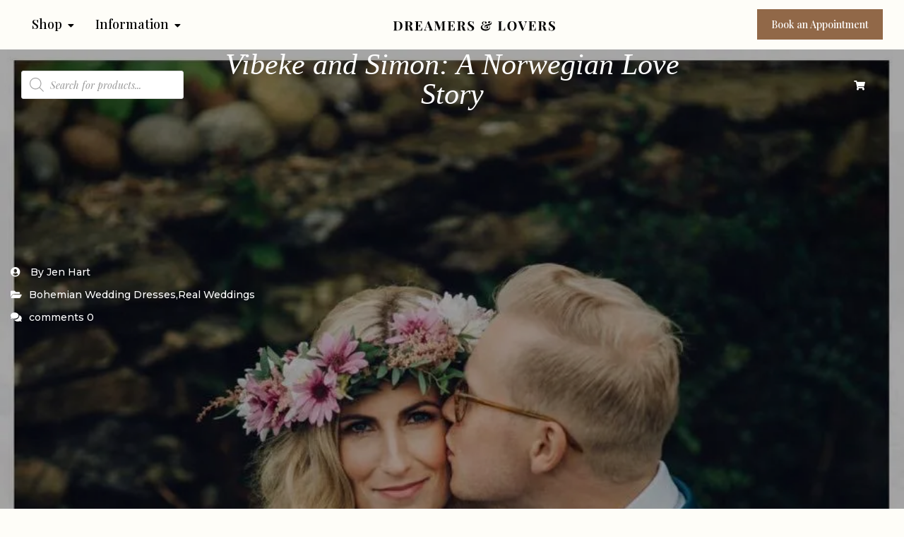

--- FILE ---
content_type: text/html; charset=utf-8
request_url: https://www.google.com/recaptcha/api2/aframe
body_size: 266
content:
<!DOCTYPE HTML><html><head><meta http-equiv="content-type" content="text/html; charset=UTF-8"></head><body><script nonce="yVlSwQz_URshaihanA1mBA">/** Anti-fraud and anti-abuse applications only. See google.com/recaptcha */ try{var clients={'sodar':'https://pagead2.googlesyndication.com/pagead/sodar?'};window.addEventListener("message",function(a){try{if(a.source===window.parent){var b=JSON.parse(a.data);var c=clients[b['id']];if(c){var d=document.createElement('img');d.src=c+b['params']+'&rc='+(localStorage.getItem("rc::a")?sessionStorage.getItem("rc::b"):"");window.document.body.appendChild(d);sessionStorage.setItem("rc::e",parseInt(sessionStorage.getItem("rc::e")||0)+1);localStorage.setItem("rc::h",'1769252947876');}}}catch(b){}});window.parent.postMessage("_grecaptcha_ready", "*");}catch(b){}</script></body></html>

--- FILE ---
content_type: application/x-javascript
request_url: https://cdn-abjpn.nitrocdn.com/qGazNbEnILKhVbEpkTYfSQjeJBEHVZKF/assets/static/optimized/rev-fe9a43b/www.dreamersandlovers.com/wp-content/plugins/simple-cloudflare-turnstile/js/nitro-min-disable-submit.js
body_size: 123
content:
function turnstileWPCallback(){document.querySelectorAll("#wp-submit").forEach(function(t){t.style.pointerEvents="auto";t.style.opacity="1"})}function turnstileCommentCallback(){document.querySelectorAll(".cf-turnstile-comment").forEach(function(t){t.style.pointerEvents="auto";t.style.opacity="1"})}function turnstileWooLoginCallback(){document.querySelectorAll(".woocommerce-form-login__submit").forEach(function(t){t.style.pointerEvents="auto";t.style.opacity="1"})}function turnstileWooRegisterCallback(){document.querySelectorAll(".woocommerce-form-register__submit").forEach(function(t){t.style.pointerEvents="auto";t.style.opacity="1"})}function turnstileWooResetCallback(){document.querySelectorAll(".woocommerce-ResetPassword .button").forEach(function(t){t.style.pointerEvents="auto";t.style.opacity="1"})}function turnstileEDDLoginCallback(){document.querySelectorAll("#edd_login_submit").forEach(function(t){t.style.pointerEvents="auto";t.style.opacity="1"})}function turnstileEDDRegisterCallback(){document.querySelectorAll("#edd_register_form .edd-submit").forEach(function(t){t.style.pointerEvents="auto";t.style.opacity="1"})}function turnstilePMPLoginCallback(){document.querySelectorAll("#wp-submit").forEach(function(t){t.style.pointerEvents="auto";t.style.opacity="1"})}function turnstileElementorCallback(){document.querySelectorAll(".elementor-field-type-submit .elementor-button").forEach(function(t){t.style.pointerEvents="auto";t.style.opacity="1"})}function turnstileKadenceCallback(){document.querySelectorAll(".kb-submit-field .kb-button").forEach(function(t){t.style.pointerEvents="auto";t.style.opacity="1"})}function turnstileCF7Callback(){document.querySelectorAll(".wpcf7-submit").forEach(function(t){t.style.pointerEvents="auto";t.style.opacity="1"})}function turnstileMC4WPCallback(){document.querySelectorAll(".mc4wp-form-fields input[type=submit]").forEach(function(t){t.style.pointerEvents="auto";t.style.opacity="1"})}function turnstileMailpoetCallback(){document.querySelectorAll(".mailpoet_submit").forEach(function(t){t.style.pointerEvents="auto";t.style.opacity="1"})}function turnstileBPCallback(){document.querySelectorAll("#buddypress #signup-form .submit").forEach(function(t){t.style.pointerEvents="auto";t.style.opacity="1"})}function turnstileBBPressReplyCallback(){document.querySelectorAll("#bbp_reply_submit").forEach(function(t){t.style.pointerEvents="auto";t.style.opacity="1"})}function turnstileWPFCallback(){document.querySelectorAll(".wpforms-submit").forEach(function(t){t.style.pointerEvents="auto";t.style.opacity="1"})}function turnstileFluentCallback(){document.querySelectorAll(".fluentform .ff-btn-submit").forEach(function(t){t.style.pointerEvents="auto";t.style.opacity="1"})}function turnstileFormidableCallback(){document.querySelectorAll(".frm_forms .frm_button_submit").forEach(function(t){t.style.pointerEvents="auto";t.style.opacity="1"})}function turnstileGravityCallback(){document.querySelectorAll(".gform_button").forEach(function(t){t.style.pointerEvents="auto";t.style.opacity="1"})}function turnstileUMCallback(){document.querySelectorAll("#um-submit-btn").forEach(function(t){t.style.pointerEvents="auto";t.style.opacity="1"})}function turnstileWPUFCallback(){document.querySelectorAll('.wpuf-form input[type="submit"]').forEach(function(t){t.style.pointerEvents="auto";t.style.opacity="1"})}function turnstileMEPRCallback(){document.querySelectorAll(".mepr-submit").forEach(function(t){t.style.pointerEvents="auto";t.style.opacity="1"})}function turnstileBBPressCreateCallback(){document.querySelectorAll("#bbp_topic_submit").forEach(function(t){t.style.pointerEvents="auto";t.style.opacity="1"})}

--- FILE ---
content_type: application/x-javascript
request_url: https://cdn-abjpn.nitrocdn.com/qGazNbEnILKhVbEpkTYfSQjeJBEHVZKF/assets/static/optimized/rev-fe9a43b/www.dreamersandlovers.com/wp-content/plugins/simple-cloudflare-turnstile/js/integrations/nitro-min-woocommerce.js
body_size: 102
content:
jQuery(document).ready(function(){jQuery(document.body).on("update_checkout updated_checkout applied_coupon_in_checkout removed_coupon_in_checkout",function(){if(jQuery("#cf-turnstile-woo-checkout").is(":empty")){turnstileWooCheckoutReset()}});jQuery(document.body).on("checkout_error",turnstileWooCheckoutReset)});function turnstileWooCheckoutReset(){if(document.getElementById("cf-turnstile-woo-checkout")){turnstile.remove("#cf-turnstile-woo-checkout");turnstile.render("#cf-turnstile-woo-checkout")}}jQuery(".showlogin").on("click",function(){turnstile.remove(".sct-woocommerce-login");turnstile.render(".sct-woocommerce-login")});document.addEventListener("DOMContentLoaded",function(){if(typeof wp!=="undefined"&&wp.data&&typeof turnstile!=="undefined"){var e=wp.data.subscribe(function(){if(document.getElementById("cf-turnstile-woo-checkout")&&document.getElementById("cf-turnstile-woo-checkout").innerHTML.trim()!==""){return}const t=document.getElementById("cf-turnstile-woo-checkout");if(t){turnstile.render(t,{sitekey:t.dataset.sitekey,callback:function(e){wp.data.dispatch("wc/store/checkout").__internalSetExtensionData("simple-cloudflare-turnstile",{token:e})}});e()}},"wc/store/cart")}});

--- FILE ---
content_type: application/x-javascript
request_url: https://cdn-abjpn.nitrocdn.com/qGazNbEnILKhVbEpkTYfSQjeJBEHVZKF/assets/static/optimized/rev-fe9a43b/www.dreamersandlovers.com/wp-content/plugins/woocommerce-products-filter/js/html_types/nitro-min-radio.js
body_size: 208
content:
"use strict";function woof_init_radios(){if(icheck_skin!="none"){jQuery(".woof_radio_term").iCheck("destroy");let e=jQuery(".woof_radio_term").parents(".woof_redraw_zone").eq(0).data("icheck-skin");if(e){e=e.split("_");jQuery(".woof_radio_term").iCheck({radioClass:"iradio_"+e[0]+"-"+e[1]})}else{jQuery(".woof_radio_term").iCheck({radioClass:"iradio_"+icheck_skin.skin+"-"+icheck_skin.color})}jQuery(".woof_radio_term").off("ifChecked");jQuery(".woof_radio_term").on("ifChecked",function(e){jQuery(this).attr("checked",true);jQuery(this).parents(".woof_list").find(".woof_radio_term_reset").removeClass("woof_radio_term_reset_visible");jQuery(this).parents(".woof_list").find(".woof_radio_term_reset").hide();jQuery(this).parents("li").eq(0).find(".woof_radio_term_reset").eq(0).addClass("woof_radio_term_reset_visible");var r=jQuery(this).data("slug");var o=jQuery(this).attr("name");var t=jQuery(this).data("term-id");woof_radio_direct_search(t,o,r)})}else{jQuery(".woof_radio_term").on("change",function(e){jQuery(this).attr("checked",true);var r=jQuery(this).data("slug");var o=jQuery(this).attr("name");var t=jQuery(this).data("term-id");jQuery(this).parents(".woof_list").find(".woof_radio_term_reset").removeClass("woof_radio_term_reset_visible");jQuery(this).parents(".woof_list").find(".woof_radio_term_reset").hide();jQuery(this).parents("li").eq(0).find(".woof_radio_term_reset").eq(0).addClass("woof_radio_term_reset_visible");woof_radio_direct_search(t,o,r)})}jQuery(".woof_radio_term_reset").on("click",function(){woof_radio_direct_search(jQuery(this).data("term-id"),jQuery(this).attr("data-name"),0);jQuery(this).parents(".woof_list").find(".checked").removeClass("checked");jQuery(this).parents(".woof_list").find("input[type=radio]").removeAttr("checked");jQuery(this).removeClass("woof_radio_term_reset_visible");return false})}function woof_radio_direct_search(e,r,o){jQuery.each(woof_current_values,function(e,o){if(e==r){delete woof_current_values[r];return}});if(o!=0){woof_current_values[r]=o;jQuery("a.woof_radio_term_reset_"+e).hide();jQuery("woof_radio_term_"+e).filter(":checked").parents("li").find("a.woof_radio_term_reset").show();jQuery("woof_radio_term_"+e).parents("ul.woof_list").find("label").css({"fontWeight":"normal"});jQuery("woof_radio_term_"+e).filter(":checked").parents("li").find("label.woof_radio_label_"+o).css({"fontWeight":"bold"})}else{jQuery("a.woof_radio_term_reset_"+e).hide();jQuery("woof_radio_term_"+e).attr("checked",false);jQuery("woof_radio_term_"+e).parent().removeClass("checked");jQuery("woof_radio_term_"+e).parents("ul.woof_list").find("label").css({"fontWeight":"normal"})}woof_ajax_page_num=1;if(woof_autosubmit){woof_submit_link(woof_get_submit_link())}}

--- FILE ---
content_type: application/x-javascript
request_url: https://cdn-abjpn.nitrocdn.com/qGazNbEnILKhVbEpkTYfSQjeJBEHVZKF/assets/static/optimized/rev-fe9a43b/www.dreamersandlovers.com/wp-content/plugins/pixel-manager-for-woocommerce/admin/pixels/js/nitro-min-pixel-manager.js
body_size: 1248
content:
window.dataLayer=window.dataLayer||[];class PMW_PixelManagerJS{constructor(e={},t=true,a=true){this.options={esc_tracking:true};if(e){Object.assign(this.options,e)}if(a){this.PixelManagerDataLayer=PixelManagerDataLayer[0]["data"];this.PMWEventID=PixelManagerEventOptions.time;this.PixelManagerOptions=PixelManagerOptions;this.TrackFormSubmissionsBindings();this.LineItemReq={item_id:"item_id",item_name:"item_name",item_category:"item_category",index:"index",item_brand:"item_brand",item_variant:"item_variant",price:"price",item_list_name:"item_list_name"};this.is_begin_checkout_fired=false;this.is_shipping_fired=false;this.TrackGoogleAdsConversionFormSubmissionsBindings()}else{this.PixelManagerOptions=PixelManagerOptions;this.TrackFormSubmissionsBindings();this.TrackGoogleAdsConversionFormSubmissionsBindings()}}TrackFormSubmissionsBindings(){if(this.PixelManagerOptions.hasOwnProperty("generate_lead_from")&&this.PixelManagerOptions.generate_lead_from!=""){let a=this.PixelManagerOptions.generate_lead_from;a=a.replace(/,([^ ])/g,", $1");var e=document.querySelectorAll(a);if(e.length>0){for(var t=0;t<e.length;t++){if(e[t]){e[t].addEventListener("submit",()=>this.TrackFormSubmissions(event))}}}}}TrackGoogleAdsConversionFormSubmissionsBindings(){event.preventDefault();const e=this.PixelManagerOptions;const t=e.google_ads_form_conversion?.is_enable;const a=e.google_ads_form_conversion?.id;const r=e.google_ads_form_conversion?.label;const i=e.google_ads_form_conversion?.selector;console.log(t,a,r,i);if(t&&a&&r&&i){let e=i.replace(/,([^ ])/g,", $1");const t=document.querySelectorAll(e);if(t.length>0){t.forEach(e=>{if(e){e.addEventListener("submit",e=>this.TrackFormSubmissionsGoogleAds(e))}})}}}TrackFormSubmissionsGoogleAds(e){e.preventDefault();var t=e.currentTarget;var a=t.getAttribute("aria-label")||t.getAttribute("name")||t.getAttribute("id");var r=t.getAttribute("id");var i=t.getAttribute("action");var n=window.location.href;var s=document.title;var o={event:"form_conversion",conversion_type:"lead_form_submission",page_title:s,form_id:r?r:"",form_name:a?a:"",action_url:i?i:"",page_url:n};dataLayer.push(o)}TrackFormSubmissions(e){e.preventDefault();var t=e.currentTarget;var a=t.getAttribute("aria-label")||t.getAttribute("name")||t.getAttribute("id");var r=t.getAttribute("id");var i=t.getAttribute("action");var n=window.location.href;var s=document.title;var o={event:"form_submit",page_title:s,form_id:r?r:"",form_name:a?a:"",action_url:i?i:"",page_url:n};dataLayer.push(o)}Purchase(){if(this.PixelManagerDataLayer.hasOwnProperty("checkout")&&this.PixelManagerDataLayer.checkout.hasOwnProperty("cart_product_list")){this.LineItemReq["quantity"]="quantity";var e=this.GetLineItems(this.PixelManagerDataLayer.checkout.cart_product_list,this.LineItemReq);var t={event:"purchase",ecommerce:{transaction_id:this.PixelManagerDataLayer.checkout.id,currency:this.PixelManagerDataLayer.currency,value:this.PixelManagerDataLayer.checkout.total,tax:this.PixelManagerDataLayer.checkout.tax,shipping:this.PixelManagerDataLayer.checkout.shipping,coupon:this.PixelManagerDataLayer.checkout.coupon,items:e}};dataLayer.push(t)}}PurchaseFB(){if(this.PixelManagerDataLayer.hasOwnProperty("checkout")&&this.PixelManagerDataLayer.checkout.hasOwnProperty("cart_product_list")){var e=[];var t=[],a=0;var r=this.PixelManagerDataLayer.checkout.cart_product_list;for(var i in r){a+=parseInt(r[i].quantity);t.push(r[i].id);e.push({"id":r[i].id,"quantity":r[i].quantity,"item_price":r[i].price})}if(this.isFacebookConversionAPIEnable()){var n={action:"pmw_call_facebook_converstion_api",fb_event:"Purchase",event_id:this.PMWEventID,order_id:this.PixelManagerDataLayer.checkout.id,prodct_data:e,custom_data:{value:this.PixelManagerDataLayer.checkout.total,content_ids:t,content_type:"product_group"}};jQuery.ajax({type:"POST",dataType:"json",url:pmw_f_ajax_url,data:n,success:function(e){}})}}}IsEmpty(e){if(e!=undefined&&Object.keys(e).length>0){return false}return true}ConvertArrayToString(e){if(Object.keys(e).length>0){return e.join(", ")}else{return e}}GetProductFromProductList(e){if(this.PixelManagerDataLayer.hasOwnProperty("product_list")&&e!=""){var t=this.PixelManagerDataLayer.product_list;if(!this.IsEmpty(t)){for(var a in t){if(t[a].hasOwnProperty("id")){var r=t[a].id;if(e==r){return t[a]}}}}}}GetProductFromCartProductList(e){if(this.PixelManagerDataLayer.hasOwnProperty("checkout")&&this.PixelManagerDataLayer.checkout.hasOwnProperty("cart_product_list")){var t=this.PixelManagerDataLayer.checkout.cart_product_list;if(!this.IsEmpty(t)){for(var a in t){if(t[a].hasOwnProperty("id")){var r=t[a].id;if(e==r){return t[a]}}}}}}GetProductFromProductListByURL(e,t,a){if(this.IsEmpty(e)){return[]}if(a!=""){for(var r in e){if(e[r].hasOwnProperty(t)){var i=e[r][t];if(a==i){return e[r]}}}}}GetLineItems(e,t,a=null){if(this.IsEmpty(e)){return[]}var r=this;var i=[];if(Object.keys(e).length>0){Object.keys(e).forEach(function(n,s){if(e.hasOwnProperty(n)){var o=e[n];var c=r.GetLineItem(o,t,a);if(Object.keys(c).length>0){i.push(c)}}})}return i}GetLineItem(e,t,a=null){if(this.IsEmpty(e)){return[]}var r={};if(Object.keys(t).length>0){Object.keys(t).forEach(function(a,i){var n=t[a];if(e.hasOwnProperty(n)){if(a=="item_category"){Object.keys(e[n]).forEach(function(t,i){if(t==0){r[a]=e[n][i]}else{r[a+(i+1)]=e[n][i]}})}else if(e[n]!=""&&e[n]!=null&&e[n]!="undefined"){r[a]=e[n]}}})}return r}getParameterByName(e,t=window.location.href){e=e.replace(/[\[\]]/g,"\\$&");var a=new RegExp("[?&]"+e+"(=([^&#]*)|&|#|$)"),r=a.exec(t);if(!r)return null;if(!r[2])return"";return decodeURIComponent(r[2].replace(/\+/g," "))}isFacebookConversionAPIEnable(){if(this.PixelManagerOptions.hasOwnProperty("fb_conversion_api")&&this.PixelManagerOptions.fb_conversion_api.is_enable){return true}else{return false}}isGA4Enable(){if(this.PixelManagerOptions.hasOwnProperty("google_analytics_4_pixel")&&this.PixelManagerOptions.google_analytics_4_pixel.is_enable){return true}else{return false}}}

--- FILE ---
content_type: application/x-javascript
request_url: https://cdn-abjpn.nitrocdn.com/qGazNbEnILKhVbEpkTYfSQjeJBEHVZKF/assets/static/optimized/rev-fe9a43b/www.dreamersandlovers.com/wp-content/plugins/woocommerce-products-filter/ext/url_request/js/nitro-min-url_parser.js
body_size: 401
content:
"use strict";function woof_get_submit_link(){jQuery(".woof_seo_text").remove();if(woof_is_ajax){woof_current_values.page=woof_ajax_page_num}if(Object.keys(woof_current_values).length>0){jQuery.each(woof_current_values,function(e,r){if(e==swoof_search_slug){delete woof_current_values[e]}if(e=="s"){delete woof_current_values[e]}if(e=="product"){delete woof_current_values[e]}if(e=="really_curr_tax"){delete woof_current_values[e]}})}if(Object.keys(woof_current_values).length===0){if(woof_is_ajax){history.pushState({},"",woof_current_page_link)}let e=woof_current_page_link.split("/"+swoof_search_slug+"/");return e[0]}let e=window.location.hash;let r=window.location.search;let a=woof_current_page_link.replace(new RegExp(/page\/(\d+)\//),"");let o=new URLSearchParams(r);if(o.has("product-page")){o.delete("product-page");r="?"+o}let t=new URL(a);a=t.origin+t.pathname;let _=new URLSearchParams(t.search);let l=a.split("/"+swoof_search_slug+"/");let s=l[0];var u="";if(s.slice(-1)!="/"){s+="/"}let n=[];const f=Object.keys(woof_current_values).sort().reduce((e,r)=>{e[r]=woof_current_values[r];return e},{});for(let e in f){if(typeof url_parser_data.special[e]!="undefined"){n.push(url_parser_data.special[e])}else if(e=="min_price"||"max_price"==e){if(e=="min_price"){n.push("price-"+woof_current_values["min_price"]+"-to-"+woof_current_values["max_price"])}}else if(typeof url_parser_data.filters[e]!="undefined"){let r=woof_current_values[e]+"";r=r.replaceAll(",","-and-");r=r.replaceAll("^","-to-");r=r.replaceAll(/\s+/g,"+");n.push(url_parser_data.filters[e]+"-"+r)}}let i="";if(n.length){i=swoof_search_slug+"/"+n.join("/")+"/"}if(_.size){let e=new URLSearchParams(r);let a=new URLSearchParams({...Object.fromEntries(e),...Object.fromEntries(_)});r="?"+a}if(typeof woof_current_values["orderby"]!="undefined"){let e=new URLSearchParams(r);if(e.has("orderby")){e.delete("orderby")}e.append("orderby",woof_current_values["orderby"]);r="?"+e.toString()}u=s+i+r+e;u=u.replace(new RegExp(/page\/(\d+)\//),"");if(woof_is_ajax){if(typeof woof_current_values.page!="undefined"&&woof_current_values.page>1){u=s+i+"page/"+woof_current_values.page+"/"+r+e}history.pushState({},"",u)}return u}

--- FILE ---
content_type: application/x-javascript
request_url: https://cdn-abjpn.nitrocdn.com/qGazNbEnILKhVbEpkTYfSQjeJBEHVZKF/assets/static/optimized/rev-fe9a43b/www.dreamersandlovers.com/wp-content/plugins/load-more-products-for-woocommerce/js/nitro-min-load_products.js
body_size: 3104
content:
var lmp_update_state,load_next_page,lmp_ajax_instance=false,lmp_update_lazyload,lmp_init,lmp_init_buttons;(function(t){t("body").append(t('<div class="berocket_load_more_preload">'+the_lmp_js_data.load_image+the_lmp_js_data.br_lmp_button_settings_load_image+the_lmp_js_data.br_lmp_button_settings_use_image+the_lmp_js_data.br_lmp_prev_settings_load_image+the_lmp_js_data.br_lmp_prev_settings_use_image+"</div>"));t(document).ready(function(){var e=false,a;var _=0,o=0,i=0,r=0,l="";lmp_init=function(){e=false,a,_=0,o=0,i=0,r=0,l="";t(".berocket_load_more_preload").remove();if(t(the_lmp_js_data.products).find(the_lmp_js_data.item).first().length){t(the_lmp_js_data.products).find(the_lmp_js_data.item).first().addClass("berocket_lmp_first_on_page").attr("data-url",decodeURIComponent(location.href))}if(t(the_lmp_js_data.products).find(".berocket_lgv_additional_data").first().length){t(the_lmp_js_data.products).find(".berocket_lgv_additional_data").first().addClass("berocket_lmp_first_on_page").attr("data-url",decodeURIComponent(location.href))}if(t(".br_product_result_count").length){_=t(".br_product_result_count").data("start");o=t(".br_product_result_count").data("end");l=t(".br_product_result_count").data("text");i=_;r=o}};lmp_init_buttons=function(){if(t(the_lmp_js_data.products).length<=0){return}t(the_lmp_js_data.products).after(t(the_lmp_js_data.load_more));if(the_lmp_js_data.use_prev_btn){t(the_lmp_js_data.products).before(t(the_lmp_js_data.load_prev))}};t(window).resize(function(){u()});lmp_init();lmp_init_buttons();u();window.addEventListener("popstate",function(_){if(a!="none"&&typeof the_lmp_js_data.update_url!="undefined"&&the_lmp_js_data.update_url==1){var o=_.state;if(typeof o!="undefined"&&o!=null&&typeof o.blmp!="undefined"&&o.blmp=="br_lmp_popstate"){if(a!=="pagination"){if(!e){e=true;if(t('.berocket_lmp_first_on_page[data-url="'+decodeURIComponent(location.href)+'"]').length){t("html, body").stop().animate({scrollTop:t('.berocket_lmp_first_on_page[data-url="'+decodeURIComponent(location.href)+'"]').offset().top},500,function(){e=false})}else{location.reload()}}}else{if(lmp_ajax_instance!=false){lmp_ajax_instance.abort();f()}load_next_page(true,decodeURIComponent(location.href))}}}});var n;function d(){clearTimeout(n);n=setTimeout(function(){if(typeof the_lmp_js_data.update_url!="undefined"&&the_lmp_js_data.update_url==1){if(!e){if(a!=="pagination"){var _="";t(".berocket_lmp_first_on_page").each(function(e,a){if(!t(a).is(":visible")){return true}if(t(a).offset().top>t(window).scrollTop()+window.innerHeight/2){return false}_=t(a).attr("data-url")});if(!_){_=t(".berocket_lmp_first_on_page").first().attr("data-url")}var o=history.state;if(_&&decodeURIComponent(location.href)!=_&&(o==null||typeof o.link=="undefined"||o.link!=_)){var i={blmp:"br_lmp_popstate"};history.replaceState(i,"");var i={blmp:"br_lmp_popstate",link:_};history.pushState(i,"",_);history.pathname=_}}}}},50)}t(document).on("berocket_ajax_filtering_start",function(){e=true});t(document).on("berocket_ajax_filtering_end",function(){e=false});t(document).on("click",".br_lmp_button_settings .lmp_button",function(t){t.preventDefault();load_next_page()});t(document).on("click",".br_lmp_prev_settings .lmp_button",function(e){e.preventDefault();load_next_page(2,t(this).attr("href"))});if(a!=="pagination"){t(window).scroll(function(){if(t(the_lmp_js_data.products).length>0&&!e){d();if(a=="infinity_scroll"){var _=t(the_lmp_js_data.products).offset().top+t(the_lmp_js_data.products).height()-the_lmp_js_data.buffer;var o=t(window).scrollTop()+window.innerHeight;if(_<o&&!e){lmp_update_state();load_next_page()}}}})}if(a!="none"&&(!the_lmp_js_data.is_AAPF||typeof the_ajax_script=="undefined")){t(document).on("click",the_lmp_js_data.pagination+" a",function(e){if(t(the_lmp_js_data.products).length>0){e.preventDefault();var a=t(this).attr("href");if(typeof the_lmp_js_data.update_url!="undefined"&&the_lmp_js_data.update_url==1){var _={blmp:"br_lmp_popstate"};history.replaceState(_,"");var _={blmp:"br_lmp_popstate",link:a};history.pushState(_,"",a);history.pathname=a}load_next_page(true,a)}})}load_next_page=function(n,d){if(!e){if(typeof n=="undefined"){d=false}if(typeof d=="undefined"){d=false}var p=b();if(p.length>0||d!==false){m(n);var c;if(d!==false){c=d}else{c=p.attr("href")}lmp_ajax_instance=t.ajax({method:"GET",url:c,beforeSend:function(t){t.setRequestHeader("X-Braapfdisable","1")},success:function(e){lmp_ajax_instance=false;var d=t("<div>"+e+"</div>");if(the_lmp_js_data.lazy_load_m&&t(window).width()<=the_lmp_js_data.mobile_width||the_lmp_js_data.lazy_load&&t(window).width()>the_lmp_js_data.mobile_width){d.find(the_lmp_js_data.products+" .lazy,"+the_lmp_js_data.item+", .berocket_lgv_additional_data").find("img").each(function(e,a){t(a).attr("data-src",t(a).attr("src")).removeAttr("src");t(a).attr("data-srcset",t(a).attr("srcset")).removeAttr("srcset")});d.find(the_lmp_js_data.item+", .berocket_lgv_additional_data").addClass("lazy")}if(d.find(the_lmp_js_data.products).find(the_lmp_js_data.item).first().length){d.find(the_lmp_js_data.products).find(the_lmp_js_data.item).first().addClass("berocket_lmp_first_on_page").attr("data-url",decodeURIComponent(c))}if(d.find(the_lmp_js_data.products).find(".berocket_lgv_additional_data").first().length){d.find(the_lmp_js_data.products).find(".berocket_lgv_additional_data").first().addClass("berocket_lmp_first_on_page").attr("data-url",decodeURIComponent(c))}var p=d.find(the_lmp_js_data.products).html();if(n==1){t(the_lmp_js_data.products).html(p)}else if(n==2){p=d.find(the_lmp_js_data.products);p.find(the_lmp_js_data.item).addClass("berocket_lmp_hidden");var m=p.find(the_lmp_js_data.item).find("img").length;p=p.html();t(the_lmp_js_data.products).prepend(p);berocket_show_berocket_lmp_hidden_executed=false;function h(){if(!berocket_show_berocket_lmp_hidden_executed){berocket_show_berocket_lmp_hidden_executed=true;var e=t(the_lmp_js_data.products).find(the_lmp_js_data.item+':not(".berocket_lmp_hidden")').first();var a=e.offset().top;var _=t(window).scrollTop();t(".berocket_lmp_hidden").removeClass("berocket_lmp_hidden");f();var o=e.offset().top;t(window).scrollTop(o-(a-_))}}t(the_lmp_js_data.products).find(".berocket_lmp_hidden").find("img").on("load error",function(){m--;if(m<=1){h()}});setTimeout(h,2500)}else{t(the_lmp_js_data.products).append(p)}lmp_update_lazyload();if(a!=="pagination"){if(d.find(".br_product_result_count").length&&(_||o)){l=d.find(".br_product_result_count").data("text");if(n==2){_=d.find(".br_product_result_count").data("start")}else{o=d.find(".br_product_result_count").data("end")}r=d.find(".br_product_result_count").data("end");i=d.find(".br_product_result_count").data("start");text_count=l;text_count=text_count.replace("-1",_);text_count=text_count.replace("-2",o);t(".woocommerce-result-count").text(text_count)}else{t(".woocommerce-result-count").text(d.find(".woocommerce-result-count:first").text())}}else{t(".woocommerce-result-count").text(d.find(".woocommerce-result-count:first").text())}var j=d.find(the_lmp_js_data.pagination);if(n==1){t(the_lmp_js_data.pagination).html(j.html())}else if(the_lmp_js_data.type=="more_pagination"){s(d,n)}else if(n==2){var y=v();var g=v(d);if(g.length){y.replaceWith(g)}else{y.remove()}}else{var w=b();var k=b(d);if(k.length){w.replaceWith(k)}else{w.remove()}}u();brloadmore_universal_theme_compatibility();if(n!=2){f()}}})}}};function s(e,a){var _=t(the_lmp_js_data.pagination);var o=e.find(the_lmp_js_data.pagination);var i=v();var r=v(e);var l=b();var n=b(e);var d=true;if((_.find(the_lmp_js_data.next_page).length||_.find(the_lmp_js_data.prev_page).length)&&_.find(".current").length){if(a==2){var s=_.find(".current").last();var c=o.find(".current").last()}else{var s=_.find(".current").first();var c=o.find(".current").first()}var m=p(s);var f=p(c);var u="";if(the_lmp_js_data.html_between_current){u=the_lmp_js_data.html_between_current}if(m!==false&&f!==false){d=false;if(a==2){m.prevAll().remove();while(f.prevAll().length){m.before(f.prevAll().last())}m.before(f);if(u){m.before(t(u))}}else{m.nextAll().remove();m.after(f.nextAll());m.after(f);if(u){m.after(t(u))}}}}if(d){if(a==2){if(l.length){n.replaceWith(l.first())}else{n.remove()}}else{if(i.length){r.replaceWith(i.first())}else{r.remove()}}_.html(o.html())}}function p(t){var e=10;var a;do{e--;a=t;t=t.parent()}while(e>0&&!((t.find(the_lmp_js_data.next_page).length||t.find(the_lmp_js_data.prev_page).length)&&t.find(".current").length));if(e<=0){return false}else{return a}}function c(){if(a!=="pagination"){if(t(".br_product_result_count").length){_=t(".br_product_result_count").data("start");o=t(".br_product_result_count").data("end");l=t(".br_product_result_count").data("text");r=o;i=_;text_count=l;text_count=text_count.replace("-1",_);text_count=text_count.replace("-2",o);t(".woocommerce-result-count").text(text_count)}}}function m(a){e=true;jQuery("body").addClass("berocket_lmp_ajax_loading");lmp_execute_func(the_lmp_js_data.javascript.before_update);t(document).trigger("berocket_lmp_start");if(a==2){t(the_lmp_js_data.products).before(t(the_lmp_js_data.load_image));t(document).trigger("berocket_lmp_start_prev")}else{t(the_lmp_js_data.products).after(t(the_lmp_js_data.load_image));t(document).trigger("berocket_lmp_start_next")}}function f(){if(typeof t(the_lmp_js_data.products).isotope=="function"&&t(the_lmp_js_data.products).data("isotope")){t(the_lmp_js_data.products).isotope("reloadItems");t(the_lmp_js_data.products).isotope()}t(the_lmp_js_data.load_img_class).remove();t(document).trigger("berocket_ajax_products_infinite_loaded");t(document).trigger("berocket_lmp_end");lmp_execute_func(the_lmp_js_data.javascript.after_update);jQuery("body").removeClass("berocket_lmp_ajax_loading");e=false;var _=b();if((a=="infinity_scroll"||a=="more_button")&&_.length<=0){t(the_lmp_js_data.products).append(t(the_lmp_js_data.end_text))}d()}function u(){if(t(the_lmp_js_data.products).length<=0){return}var e=b();if(e.length>0){t(".br_lmp_button_settings .lmp_button").attr("href",e.attr("href"))}var a=v();if(a.length>0){t(".br_lmp_prev_settings .lmp_button").attr("href",a.attr("href"))}if(the_lmp_js_data.use_mobile&&t(window).width()<=the_lmp_js_data.mobile_width){j(the_lmp_js_data.mobile_type)}else{j(the_lmp_js_data.type)}}var h=false;function j(e){t(".lmp_load_more_button").hide();if(e!="none"){var _=b();t(the_lmp_js_data.pagination).hide();if(e=="more_button"){if(_.length>0){t(".lmp_load_more_button.br_lmp_button_settings").show()}else{setTimeout(y,4e3)}}else if(e=="pagination"){t(the_lmp_js_data.pagination).show()}else if(e=="more_pagination"){t(the_lmp_js_data.pagination).show();if(_.length>0){t(".lmp_load_more_button.br_lmp_button_settings").show()}else{setTimeout(y,4e3)}}var o=v();if(o.length>0){t(".lmp_load_more_button.br_lmp_prev_settings").show()}else{if(h!=false){clearTimeout(h)}h=setTimeout(g,4e3)}}a=e}function y(){var t=b();if(t.length>0){u()}else{setTimeout(y,4e3)}}function g(){var t=v();if(t.length>0){u()}else{if(h!=false){clearTimeout(h)}h=setTimeout(g,4e3)}}function b(e){if(typeof e=="undefined"){e=t(document)}var a=e.find(the_lmp_js_data.pagination);if(a.find(the_lmp_js_data.next_page).length>0){$next_page=a.find(the_lmp_js_data.next_page)}else{$next_page=e.find(the_lmp_js_data.next_page)}return $next_page}function v(e){if(typeof e=="undefined"){e=t(document)}var a=e.find(the_lmp_js_data.pagination);if(a.find(the_lmp_js_data.prev_page).length>0){$prev_page=a.find(the_lmp_js_data.prev_page)}else{$prev_page=e.find(the_lmp_js_data.prev_page)}return $prev_page}lmp_update_state=function(e){if(typeof e=="undefined"){e=false}if(!t(the_lmp_js_data.products).find(the_lmp_js_data.item).first().is(".berocket_lmp_first_on_page")){t(the_lmp_js_data.products).find(the_lmp_js_data.item).first().addClass("berocket_lmp_first_on_page").attr("data-url",decodeURIComponent(location.href))}u();if(e){c()}};t(document).on("berocket_ajax_products_loaded",function(){lmp_update_state(true);if(typeof t(window).lazyLoadXT!="undefined"){if(the_lmp_js_data.lazy_load_m&&t(window).width()<=the_lmp_js_data.mobile_width||the_lmp_js_data.lazy_load&&t(window).width()>the_lmp_js_data.mobile_width){jQuery(the_lmp_js_data.item+", .berocket_lgv_additional_data").addClass("lazy").find("img").each(function(t,e){jQuery(e).attr("data-src",jQuery(e).attr("src")).removeAttr("src").attr("data-srcset",jQuery(e).attr("srcset")).removeAttr("srcset")}).lazyLoadXT()}}lmp_update_lazyload()});t(document).on("berocket_lgv_after_style_set",function(){jQuery(window).scrollTop(jQuery(window).scrollTop()+1).scrollTop(jQuery(window).scrollTop()-1);jQuery(the_lmp_js_data.item+".animated").trigger("lazyshow")});lmp_update_lazyload=function(){if(typeof t(window).lazyLoadXT!="undefined"){if(the_lmp_js_data.lazy_load_m&&t(window).width()<=the_lmp_js_data.mobile_width||the_lmp_js_data.lazy_load&&t(window).width()>the_lmp_js_data.mobile_width){t(the_lmp_js_data.products+" .lazy").find("img").lazyLoadXT();t(the_lmp_js_data.products).find(".lazy").on("lazyshow",function(){t(this).removeClass("lazy").addClass("animated").addClass(the_lmp_js_data.LLanimation);if(t(this).is("img")){t(this).attr("srcset",t(this).data("srcset"))}else{t(this).find("img").each(function(e,a){t(a).attr("srcset",t(a).data("srcset"))})}if(!t(this).is(".berocket_lgv_additional_data")){t(this).next(".berocket_lgv_additional_data").removeClass("lazy").addClass("animated").addClass(the_lmp_js_data.LLanimation)}})}}};brloadmore_universal_theme_compatibility=function(){t(window).trigger("resize");try{if(berocket_apply_filters("uncode_theme_compatibility",typeof UNCODE=="object"&&typeof UNCODE.init=="function")){UNCODE.init()}}catch(t){}try{if(berocket_apply_filters("flatsome_theme_compatibility",typeof Flatsome=="object"&&typeof Flatsome.attach=="function"&&jQuery(the_lmp_js_data.products).length)){Flatsome.attach(jQuery(the_lmp_js_data.products))}}catch(t){}try{if(berocket_apply_filters("woodmart_theme_compatibility",typeof woodmartThemeModule=="object"&&typeof woodmartThemeModule.init=="function")){woodmartThemeModule.wooInit();woodmartThemeModule.lazyLoading();woodmartThemeModule.productsLoadMore()}}catch(t){}try{if(berocket_apply_filters("divi_theme_compatibility",typeof et_reinit_waypoint_modules=="function")){et_reinit_waypoint_modules()}}catch(t){}try{if(berocket_apply_filters("rey_theme_compatibility",typeof jQuery.reyTheme=="object"&&typeof jQuery.reyTheme.init=="function")){jQuery.reyTheme.init()}}catch(t){}try{if(berocket_apply_filters("layzyloadimage_script_compatibility",typeof layzyLoadImage=="function")){layzyLoadImage()}}catch(t){}try{if(berocket_apply_filters("jetpacklazyimages_script_compatibility",typeof jetpackLazyImagesModule=="function")){jetpackLazyImagesModule()}}catch(t){}try{jQuery("img.jetpack-lazy-image").each(function(){jQuery(this).removeClass("jetpack-lazy-image").attr("src",jQuery(this).data("lazy-src"));jQuery(this).removeClass("jetpack-lazy-image").attr("srcset","")})}catch(t){}try{if(berocket_apply_filters("swift_script_compatibility",typeof SWIFT=="object"&&typeof SWIFT.woocommerce=="object"&&typeof SWIFT.woocommerce.init=="function")){SWIFT.woocommerce.init()}}catch(t){}try{if(typeof baapfGet_wprocketInstance!="undefined"){baapfGet_wprocketInstance.update()}}catch(t){}try{jQuery(document).trigger("facetwp-loaded")}catch(t){}try{if(berocket_apply_filters("etTheme_compatibility",typeof etTheme=="object"&&typeof etTheme.global_image_lazy=="function")){etTheme.global_image_lazy()}}catch(t){}try{if(typeof InfiniteScroll=="function"){var e=InfiniteScroll.data(".shop-container .products");if(typeof e=="object"&&e.options){var a=e.options;e.destroy();jQuery(".shop-container .products").data("infiniteScroll","").infiniteScroll(a)}}}catch(t){}try{if(jQuery(".shop-container .products").length&&typeof jQuery(".shop-container .products").data("packery")=="object"){jQuery(".shop-container .products").packery("reloadItems").packery("layout")}}catch(t){}}})})(jQuery);function lmp_execute_func(func){if(the_lmp_js_data.javascript!="undefined"&&the_lmp_js_data.javascript!=null&&typeof func!="undefined"&&func.length>0){try{eval(func)}catch(err){alert("You have some incorrect JavaScript code (Load More Products)")}}}